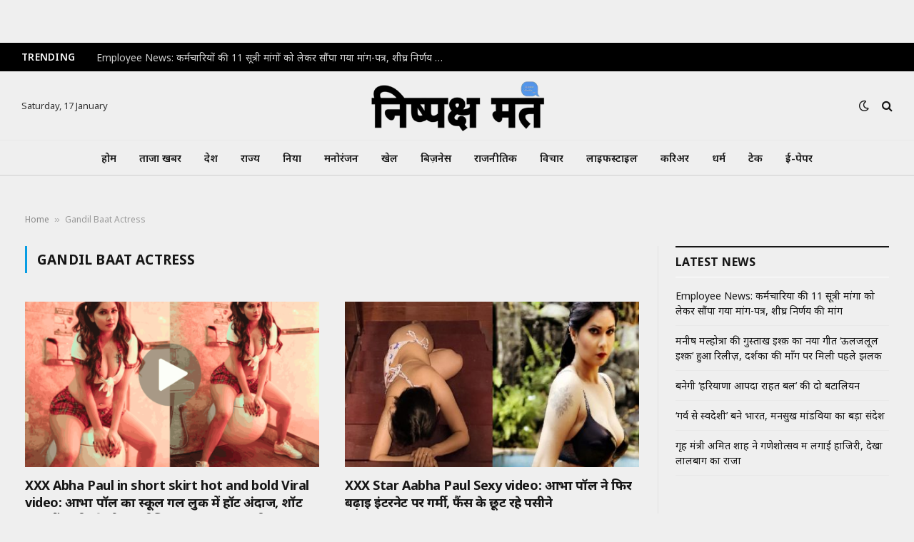

--- FILE ---
content_type: text/html; charset=UTF-8
request_url: https://www.nishpakshmat.com/tag/gandil-baat-actress/
body_size: 14712
content:
<!DOCTYPE html>
<html lang="en-US" prefix="og: https://ogp.me/ns#" class="s-light site-s-light">

<head>

	<meta charset="UTF-8" />
	<meta name="viewport" content="width=device-width, initial-scale=1" />
	

<!-- Search Engine Optimization by Rank Math PRO - https://rankmath.com/ -->
<title>Gandil Baat Actress | Get Latest News, Photos, and Videos of Gandil Baat Actress on Nishpaksh Mat in Hindi</title><link rel="preload" as="font" href="https://www.nishpakshmat.com/wp-content/themes/smart-mag/css/icons/fonts/ts-icons.woff2?v3.2" type="font/woff2" crossorigin="anonymous" />
<meta name="description" content="Find Latest Gandil Baat Actress News in Hindi, Videos &amp; Online Pictures on Gandil Baat Actress and see latest news, updates, information from Hare. Explore more on Gandil Baat Actress on Nishpaksh Mat in 2024"/>
<meta name="robots" content="follow, index, max-snippet:-1, max-video-preview:-1, max-image-preview:large"/>
<link rel="canonical" href="https://www.nishpakshmat.com/tag/gandil-baat-actress/" />
<meta property="og:locale" content="en_US" />
<meta property="og:type" content="article" />
<meta property="og:title" content="Gandil Baat Actress | Get Latest News, Photos, and Videos of Gandil Baat Actress on Nishpaksh Mat in Hindi" />
<meta property="og:description" content="Find Latest Gandil Baat Actress News in Hindi, Videos &amp; Online Pictures on Gandil Baat Actress and see latest news, updates, information from Hare. Explore more on Gandil Baat Actress on Nishpaksh Mat in 2024" />
<meta property="og:url" content="https://www.nishpakshmat.com/tag/gandil-baat-actress/" />
<meta property="og:site_name" content="Nishpaksh Mat" />
<meta property="article:publisher" content="https://www.facebook.com/NishpakshMat" />
<meta property="fb:app_id" content="684698806741534" />
<meta property="og:image" content="https://www.nishpakshmat.com/wp-content/uploads/2024/04/nishpaksh-mat-thumb-min.jpg" />
<meta property="og:image:secure_url" content="https://www.nishpakshmat.com/wp-content/uploads/2024/04/nishpaksh-mat-thumb-min.jpg" />
<meta property="og:image:width" content="1194" />
<meta property="og:image:height" content="796" />
<meta property="og:image:type" content="image/jpeg" />
<meta name="twitter:card" content="summary_large_image" />
<meta name="twitter:title" content="Gandil Baat Actress | Get Latest News, Photos, and Videos of Gandil Baat Actress on Nishpaksh Mat in Hindi" />
<meta name="twitter:description" content="Find Latest Gandil Baat Actress News in Hindi, Videos &amp; Online Pictures on Gandil Baat Actress and see latest news, updates, information from Hare. Explore more on Gandil Baat Actress on Nishpaksh Mat in 2024" />
<meta name="twitter:site" content="@NishpakshMat" />
<meta name="twitter:image" content="https://www.nishpakshmat.com/wp-content/uploads/2024/04/nishpaksh-mat-thumb-min.jpg" />
<meta name="twitter:label1" content="Posts" />
<meta name="twitter:data1" content="2" />
<script type="application/ld+json" class="rank-math-schema-pro">{"@context":"https://schema.org","@graph":[{"@type":"WebPage","name":"Gandil Baat Actress | Get Latest News, Photos, and Videos of Gandil Baat Actress on Nishpaksh Mat in Hindi","description":"Find Latest Gandil Baat Actress News in Hindi, Videos &amp; Online Pictures on Gandil Baat Actress and see latest news, updates, information from Hare. Explore more on Gandil Baat Actress on Nishpaksh Mat in 2024","keywords":"Gandil Baat Actress news, news Gandil Baat Actress in Hindi, Gandil Baat Actress news in Hindi, latest news Gandil Baat Actress in Hindi, today Gandil Baat Actress news in Hindi, breaking Gandil Baat Actress news, Gandil Baat Actress \u0938\u092e\u093e\u091a\u093e\u0930, Gandil Baat Actress \u0928\u094d\u092f\u0942\u095b, Gandil Baat Actress samachar, today news in Gandil Baat Actress, breaking news headlines about Gandil Baat Actress","url":"https://www.nishpakshmat.com/tag/gandil-baat-actress/","Specialty":"https://schema.org/NewsMediaOrganization","mainContentOfPage":"News","inLanguage":"hi-IN","publisher":{"@type":"NewsMediaOrganization","@id":"https://www.nishpakshmat.com/#organization","logo":{"@type":"ImageObject","@id":"https://www.nishpakshmat.com/#logo"}}},{"headline":"Gandil Baat Actress | Get Latest News, Photos, and Videos of Gandil Baat Actress on Nishpaksh Mat in Hindi","description":"Find Latest Gandil Baat Actress News in Hindi, Videos &amp; Online Pictures on Gandil Baat Actress and see latest news, updates, information from Hare. Explore more on Gandil Baat Actress on Nishpaksh Mat in 2024","keywords":"Gandil Baat Actress news, news Gandil Baat Actress in Hindi, Gandil Baat Actress news in Hindi, latest news Gandil Baat Actress in Hindi, today Gandil Baat Actress news in Hindi, breaking Gandil Baat Actress news, Gandil Baat Actress \u0938\u092e\u093e\u091a\u093e\u0930, Gandil Baat Actress \u0928\u094d\u092f\u0942\u095b, Gandil Baat Actress samachar, today news in Gandil Baat Actress, breaking news headlines about Gandil Baat Actress","@type":"Article","author":{"@type":"Person","name":"Nishpaksh Mat Team"},"image":{"@type":"ImageObject","url":"https://www.nishpakshmat.com/wp-content/uploads/2024/09/Screenshot-2024-09-29-215419_11zon.png"},"copyrightYear":"2024","name":"Gandil Baat Actress | Get Latest News, Photos, and Videos of Gandil Baat Actress on Nishpaksh Mat in Hindi","@id":"https://www.nishpakshmat.com/tag/gandil-baat-actress/#schema-58439","isPartOf":{"@id":"https://www.nishpakshmat.com/tag/gandil-baat-actress/#webpage"},"publisher":{"@id":"https://www.nishpakshmat.com/#organization"},"inLanguage":"en-US","mainEntityOfPage":{"@id":"https://www.nishpakshmat.com/tag/gandil-baat-actress/#webpage"}},{"@type":"Place","@id":"https://www.nishpakshmat.com/#place","geo":{"@type":"GeoCoordinates","latitude":"23.18955620917897","longitude":" 77.46556187009729"},"hasMap":"https://www.google.com/maps/search/?api=1&amp;query=23.18955620917897, 77.46556187009729","address":{"@type":"PostalAddress","streetAddress":"P-40, Sant Asharam Nager, Bagmugaliya","addressLocality":"Bhopal,","addressRegion":"Madhya Pradesh","postalCode":"462043","addressCountry":"IN"}},{"@type":"NewsMediaOrganization","@id":"https://www.nishpakshmat.com/#organization","name":"Nishpaksh Mat","url":"https://www.nishpakshmat.com","sameAs":["https://www.facebook.com/NishpakshMat","https://twitter.com/NishpakshMat","https://www.instagram.com/nishpaksh_mat/","https://news.google.com/publications/CAAqBwgKMIKwpAswxbq8Aw"],"email":"ase.editor@gmail.com","address":{"@type":"PostalAddress","streetAddress":"P-40, Sant Asharam Nager, Bagmugaliya","addressLocality":"Bhopal,","addressRegion":"Madhya Pradesh","postalCode":"462043","addressCountry":"IN"},"logo":{"@type":"ImageObject","@id":"https://www.nishpakshmat.com/#logo","url":"https://www.nishpakshmat.com/wp-content/uploads/2024/04/android-chrome-512x512-2.png","contentUrl":"https://www.nishpakshmat.com/wp-content/uploads/2024/04/android-chrome-512x512-2.png","caption":"Nishpaksh Mat","inLanguage":"en-US","width":"512","height":"512"},"description":"Nishpaksh Mat (nishpakshmat.com) news portal is the digital publication of Nishpaksh Mat newspaper.\u00a0Nishpaksh Mat\u00a0is a daily newspaper published from Bhopal, the capital of Madhya Pradesh.\u00a0\r\nNishpaksh Mat is a registered newspaper with the Registrar of Newspapers for India under the Ministry of Information and Broadcasting, and it is recognized by the state government of Madhya Pradesh. The newspaper is highly regarded for its impartiality, reliable news, and thought-provoking commentary, which has earned it a large readership.","legalName":"Nishpaksh Mat","foundingDate":"29 December 2020","location":{"@id":"https://www.nishpakshmat.com/#place"}},{"@type":"WebSite","@id":"https://www.nishpakshmat.com/#website","url":"https://www.nishpakshmat.com","name":"Nishpaksh Mat","alternateName":"\u0928\u093f\u0937\u094d\u092a\u0915\u094d\u0937 \u092e\u0924","publisher":{"@id":"https://www.nishpakshmat.com/#organization"},"inLanguage":"en-US"},{"@type":"BreadcrumbList","@id":"https://www.nishpakshmat.com/tag/gandil-baat-actress/#breadcrumb","itemListElement":[{"@type":"ListItem","position":"1","item":{"@id":"https://www.nishpakshmat.com","name":"Home"}},{"@type":"ListItem","position":"2","item":{"@id":"https://www.nishpakshmat.com/tag/gandil-baat-actress/","name":"Gandil Baat Actress"}}]},{"@type":"CollectionPage","@id":"https://www.nishpakshmat.com/tag/gandil-baat-actress/#webpage","url":"https://www.nishpakshmat.com/tag/gandil-baat-actress/","name":"Gandil Baat Actress | Get Latest News, Photos, and Videos of Gandil Baat Actress on Nishpaksh Mat in Hindi","isPartOf":{"@id":"https://www.nishpakshmat.com/#website"},"inLanguage":"en-US","breadcrumb":{"@id":"https://www.nishpakshmat.com/tag/gandil-baat-actress/#breadcrumb"}}]}</script>
<!-- /Rank Math WordPress SEO plugin -->

<link rel='dns-prefetch' href='//www.googletagmanager.com' />
<link rel='dns-prefetch' href='//stats.wp.com' />
<link rel='dns-prefetch' href='//fonts.googleapis.com' />
<link rel='dns-prefetch' href='//pagead2.googlesyndication.com' />
<!-- www.nishpakshmat.com is managing ads with Advanced Ads 2.0.16 – https://wpadvancedads.com/ --><script id="nishp-ready">
			window.advanced_ads_ready=function(e,a){a=a||"complete";var d=function(e){return"interactive"===a?"loading"!==e:"complete"===e};d(document.readyState)?e():document.addEventListener("readystatechange",(function(a){d(a.target.readyState)&&e()}),{once:"interactive"===a})},window.advanced_ads_ready_queue=window.advanced_ads_ready_queue||[];		</script>
		<style id='wp-img-auto-sizes-contain-inline-css' type='text/css'>
img:is([sizes=auto i],[sizes^="auto," i]){contain-intrinsic-size:3000px 1500px}
/*# sourceURL=wp-img-auto-sizes-contain-inline-css */
</style>
<link rel='stylesheet' id='wp-block-library-css' href='https://www.nishpakshmat.com/wp-includes/css/dist/block-library/style.min.css?ver=6.9' type='text/css' media='all' />
<style id='classic-theme-styles-inline-css' type='text/css'>
/*! This file is auto-generated */
.wp-block-button__link{color:#fff;background-color:#32373c;border-radius:9999px;box-shadow:none;text-decoration:none;padding:calc(.667em + 2px) calc(1.333em + 2px);font-size:1.125em}.wp-block-file__button{background:#32373c;color:#fff;text-decoration:none}
/*# sourceURL=/wp-includes/css/classic-themes.min.css */
</style>
<style id='tropicalista-pdfembed-style-inline-css' type='text/css'>
.wp-block-tropicalista-pdfembed{height:500px}

/*# sourceURL=https://www.nishpakshmat.com/wp-content/plugins/pdf-embed/build/style-index.css */
</style>
<link rel='stylesheet' id='mediaelement-css' href='https://www.nishpakshmat.com/wp-includes/js/mediaelement/mediaelementplayer-legacy.min.css?ver=4.2.17' type='text/css' media='all' />
<link rel='stylesheet' id='wp-mediaelement-css' href='https://www.nishpakshmat.com/wp-includes/js/mediaelement/wp-mediaelement.min.css?ver=6.9' type='text/css' media='all' />
<style id='jetpack-sharing-buttons-style-inline-css' type='text/css'>
.jetpack-sharing-buttons__services-list{display:flex;flex-direction:row;flex-wrap:wrap;gap:0;list-style-type:none;margin:5px;padding:0}.jetpack-sharing-buttons__services-list.has-small-icon-size{font-size:12px}.jetpack-sharing-buttons__services-list.has-normal-icon-size{font-size:16px}.jetpack-sharing-buttons__services-list.has-large-icon-size{font-size:24px}.jetpack-sharing-buttons__services-list.has-huge-icon-size{font-size:36px}@media print{.jetpack-sharing-buttons__services-list{display:none!important}}.editor-styles-wrapper .wp-block-jetpack-sharing-buttons{gap:0;padding-inline-start:0}ul.jetpack-sharing-buttons__services-list.has-background{padding:1.25em 2.375em}
/*# sourceURL=https://www.nishpakshmat.com/wp-content/plugins/jetpack/_inc/blocks/sharing-buttons/view.css */
</style>
<style id='global-styles-inline-css' type='text/css'>
:root{--wp--preset--aspect-ratio--square: 1;--wp--preset--aspect-ratio--4-3: 4/3;--wp--preset--aspect-ratio--3-4: 3/4;--wp--preset--aspect-ratio--3-2: 3/2;--wp--preset--aspect-ratio--2-3: 2/3;--wp--preset--aspect-ratio--16-9: 16/9;--wp--preset--aspect-ratio--9-16: 9/16;--wp--preset--color--black: #000000;--wp--preset--color--cyan-bluish-gray: #abb8c3;--wp--preset--color--white: #ffffff;--wp--preset--color--pale-pink: #f78da7;--wp--preset--color--vivid-red: #cf2e2e;--wp--preset--color--luminous-vivid-orange: #ff6900;--wp--preset--color--luminous-vivid-amber: #fcb900;--wp--preset--color--light-green-cyan: #7bdcb5;--wp--preset--color--vivid-green-cyan: #00d084;--wp--preset--color--pale-cyan-blue: #8ed1fc;--wp--preset--color--vivid-cyan-blue: #0693e3;--wp--preset--color--vivid-purple: #9b51e0;--wp--preset--gradient--vivid-cyan-blue-to-vivid-purple: linear-gradient(135deg,rgb(6,147,227) 0%,rgb(155,81,224) 100%);--wp--preset--gradient--light-green-cyan-to-vivid-green-cyan: linear-gradient(135deg,rgb(122,220,180) 0%,rgb(0,208,130) 100%);--wp--preset--gradient--luminous-vivid-amber-to-luminous-vivid-orange: linear-gradient(135deg,rgb(252,185,0) 0%,rgb(255,105,0) 100%);--wp--preset--gradient--luminous-vivid-orange-to-vivid-red: linear-gradient(135deg,rgb(255,105,0) 0%,rgb(207,46,46) 100%);--wp--preset--gradient--very-light-gray-to-cyan-bluish-gray: linear-gradient(135deg,rgb(238,238,238) 0%,rgb(169,184,195) 100%);--wp--preset--gradient--cool-to-warm-spectrum: linear-gradient(135deg,rgb(74,234,220) 0%,rgb(151,120,209) 20%,rgb(207,42,186) 40%,rgb(238,44,130) 60%,rgb(251,105,98) 80%,rgb(254,248,76) 100%);--wp--preset--gradient--blush-light-purple: linear-gradient(135deg,rgb(255,206,236) 0%,rgb(152,150,240) 100%);--wp--preset--gradient--blush-bordeaux: linear-gradient(135deg,rgb(254,205,165) 0%,rgb(254,45,45) 50%,rgb(107,0,62) 100%);--wp--preset--gradient--luminous-dusk: linear-gradient(135deg,rgb(255,203,112) 0%,rgb(199,81,192) 50%,rgb(65,88,208) 100%);--wp--preset--gradient--pale-ocean: linear-gradient(135deg,rgb(255,245,203) 0%,rgb(182,227,212) 50%,rgb(51,167,181) 100%);--wp--preset--gradient--electric-grass: linear-gradient(135deg,rgb(202,248,128) 0%,rgb(113,206,126) 100%);--wp--preset--gradient--midnight: linear-gradient(135deg,rgb(2,3,129) 0%,rgb(40,116,252) 100%);--wp--preset--font-size--small: 13px;--wp--preset--font-size--medium: 20px;--wp--preset--font-size--large: 36px;--wp--preset--font-size--x-large: 42px;--wp--preset--spacing--20: 0.44rem;--wp--preset--spacing--30: 0.67rem;--wp--preset--spacing--40: 1rem;--wp--preset--spacing--50: 1.5rem;--wp--preset--spacing--60: 2.25rem;--wp--preset--spacing--70: 3.38rem;--wp--preset--spacing--80: 5.06rem;--wp--preset--shadow--natural: 6px 6px 9px rgba(0, 0, 0, 0.2);--wp--preset--shadow--deep: 12px 12px 50px rgba(0, 0, 0, 0.4);--wp--preset--shadow--sharp: 6px 6px 0px rgba(0, 0, 0, 0.2);--wp--preset--shadow--outlined: 6px 6px 0px -3px rgb(255, 255, 255), 6px 6px rgb(0, 0, 0);--wp--preset--shadow--crisp: 6px 6px 0px rgb(0, 0, 0);}:where(.is-layout-flex){gap: 0.5em;}:where(.is-layout-grid){gap: 0.5em;}body .is-layout-flex{display: flex;}.is-layout-flex{flex-wrap: wrap;align-items: center;}.is-layout-flex > :is(*, div){margin: 0;}body .is-layout-grid{display: grid;}.is-layout-grid > :is(*, div){margin: 0;}:where(.wp-block-columns.is-layout-flex){gap: 2em;}:where(.wp-block-columns.is-layout-grid){gap: 2em;}:where(.wp-block-post-template.is-layout-flex){gap: 1.25em;}:where(.wp-block-post-template.is-layout-grid){gap: 1.25em;}.has-black-color{color: var(--wp--preset--color--black) !important;}.has-cyan-bluish-gray-color{color: var(--wp--preset--color--cyan-bluish-gray) !important;}.has-white-color{color: var(--wp--preset--color--white) !important;}.has-pale-pink-color{color: var(--wp--preset--color--pale-pink) !important;}.has-vivid-red-color{color: var(--wp--preset--color--vivid-red) !important;}.has-luminous-vivid-orange-color{color: var(--wp--preset--color--luminous-vivid-orange) !important;}.has-luminous-vivid-amber-color{color: var(--wp--preset--color--luminous-vivid-amber) !important;}.has-light-green-cyan-color{color: var(--wp--preset--color--light-green-cyan) !important;}.has-vivid-green-cyan-color{color: var(--wp--preset--color--vivid-green-cyan) !important;}.has-pale-cyan-blue-color{color: var(--wp--preset--color--pale-cyan-blue) !important;}.has-vivid-cyan-blue-color{color: var(--wp--preset--color--vivid-cyan-blue) !important;}.has-vivid-purple-color{color: var(--wp--preset--color--vivid-purple) !important;}.has-black-background-color{background-color: var(--wp--preset--color--black) !important;}.has-cyan-bluish-gray-background-color{background-color: var(--wp--preset--color--cyan-bluish-gray) !important;}.has-white-background-color{background-color: var(--wp--preset--color--white) !important;}.has-pale-pink-background-color{background-color: var(--wp--preset--color--pale-pink) !important;}.has-vivid-red-background-color{background-color: var(--wp--preset--color--vivid-red) !important;}.has-luminous-vivid-orange-background-color{background-color: var(--wp--preset--color--luminous-vivid-orange) !important;}.has-luminous-vivid-amber-background-color{background-color: var(--wp--preset--color--luminous-vivid-amber) !important;}.has-light-green-cyan-background-color{background-color: var(--wp--preset--color--light-green-cyan) !important;}.has-vivid-green-cyan-background-color{background-color: var(--wp--preset--color--vivid-green-cyan) !important;}.has-pale-cyan-blue-background-color{background-color: var(--wp--preset--color--pale-cyan-blue) !important;}.has-vivid-cyan-blue-background-color{background-color: var(--wp--preset--color--vivid-cyan-blue) !important;}.has-vivid-purple-background-color{background-color: var(--wp--preset--color--vivid-purple) !important;}.has-black-border-color{border-color: var(--wp--preset--color--black) !important;}.has-cyan-bluish-gray-border-color{border-color: var(--wp--preset--color--cyan-bluish-gray) !important;}.has-white-border-color{border-color: var(--wp--preset--color--white) !important;}.has-pale-pink-border-color{border-color: var(--wp--preset--color--pale-pink) !important;}.has-vivid-red-border-color{border-color: var(--wp--preset--color--vivid-red) !important;}.has-luminous-vivid-orange-border-color{border-color: var(--wp--preset--color--luminous-vivid-orange) !important;}.has-luminous-vivid-amber-border-color{border-color: var(--wp--preset--color--luminous-vivid-amber) !important;}.has-light-green-cyan-border-color{border-color: var(--wp--preset--color--light-green-cyan) !important;}.has-vivid-green-cyan-border-color{border-color: var(--wp--preset--color--vivid-green-cyan) !important;}.has-pale-cyan-blue-border-color{border-color: var(--wp--preset--color--pale-cyan-blue) !important;}.has-vivid-cyan-blue-border-color{border-color: var(--wp--preset--color--vivid-cyan-blue) !important;}.has-vivid-purple-border-color{border-color: var(--wp--preset--color--vivid-purple) !important;}.has-vivid-cyan-blue-to-vivid-purple-gradient-background{background: var(--wp--preset--gradient--vivid-cyan-blue-to-vivid-purple) !important;}.has-light-green-cyan-to-vivid-green-cyan-gradient-background{background: var(--wp--preset--gradient--light-green-cyan-to-vivid-green-cyan) !important;}.has-luminous-vivid-amber-to-luminous-vivid-orange-gradient-background{background: var(--wp--preset--gradient--luminous-vivid-amber-to-luminous-vivid-orange) !important;}.has-luminous-vivid-orange-to-vivid-red-gradient-background{background: var(--wp--preset--gradient--luminous-vivid-orange-to-vivid-red) !important;}.has-very-light-gray-to-cyan-bluish-gray-gradient-background{background: var(--wp--preset--gradient--very-light-gray-to-cyan-bluish-gray) !important;}.has-cool-to-warm-spectrum-gradient-background{background: var(--wp--preset--gradient--cool-to-warm-spectrum) !important;}.has-blush-light-purple-gradient-background{background: var(--wp--preset--gradient--blush-light-purple) !important;}.has-blush-bordeaux-gradient-background{background: var(--wp--preset--gradient--blush-bordeaux) !important;}.has-luminous-dusk-gradient-background{background: var(--wp--preset--gradient--luminous-dusk) !important;}.has-pale-ocean-gradient-background{background: var(--wp--preset--gradient--pale-ocean) !important;}.has-electric-grass-gradient-background{background: var(--wp--preset--gradient--electric-grass) !important;}.has-midnight-gradient-background{background: var(--wp--preset--gradient--midnight) !important;}.has-small-font-size{font-size: var(--wp--preset--font-size--small) !important;}.has-medium-font-size{font-size: var(--wp--preset--font-size--medium) !important;}.has-large-font-size{font-size: var(--wp--preset--font-size--large) !important;}.has-x-large-font-size{font-size: var(--wp--preset--font-size--x-large) !important;}
:where(.wp-block-post-template.is-layout-flex){gap: 1.25em;}:where(.wp-block-post-template.is-layout-grid){gap: 1.25em;}
:where(.wp-block-term-template.is-layout-flex){gap: 1.25em;}:where(.wp-block-term-template.is-layout-grid){gap: 1.25em;}
:where(.wp-block-columns.is-layout-flex){gap: 2em;}:where(.wp-block-columns.is-layout-grid){gap: 2em;}
:root :where(.wp-block-pullquote){font-size: 1.5em;line-height: 1.6;}
/*# sourceURL=global-styles-inline-css */
</style>
<link rel='stylesheet' id='saswp-style-css' href='https://www.nishpakshmat.com/wp-content/plugins/schema-and-structured-data-for-wp/admin_section/css/saswp-style.min.css?ver=1.54' type='text/css' media='all' />
<link rel='stylesheet' id='smartmag-core-css' href='https://www.nishpakshmat.com/wp-content/themes/smart-mag/style.css?ver=10.2.1' type='text/css' media='all' />
<style id='smartmag-core-inline-css' type='text/css'>
:root { --c-main: #089de3;
--c-main-rgb: 8,157,227;
--text-font: "Noto Sans", system-ui, -apple-system, "Segoe UI", Arial, sans-serif;
--body-font: "Noto Sans", system-ui, -apple-system, "Segoe UI", Arial, sans-serif;
--ui-font: "Noto Sans", system-ui, -apple-system, "Segoe UI", Arial, sans-serif;
--title-font: "Noto Sans", system-ui, -apple-system, "Segoe UI", Arial, sans-serif;
--h-font: "Noto Sans", system-ui, -apple-system, "Segoe UI", Arial, sans-serif;
--tertiary-font: "Noto Sans", system-ui, -apple-system, "Segoe UI", Arial, sans-serif;
--title-font: var(--body-font);
--h-font: var(--body-font);
--title-font: var(--body-font);
--title-size-n: 17px;
--title-size-m: 18px;
--title-size-l: 20px;
--main-width: 1220px;
--footer-mt: 0px;
--p-title-space: 7px;
--excerpt-mt: 13px;
--excerpt-size: 14px; }
.s-light body { background-color: #efefef; }
.post-title:not(._) { letter-spacing: -0.025em; }
:root { --sidebar-width: 300px; }
.ts-row, .has-el-gap { --sidebar-c-width: calc(var(--sidebar-width) + var(--grid-gutter-h) + var(--sidebar-c-pad)); }
:root { --sidebar-pad: 32px; --sidebar-sep-pad: 32px; }
.main-wrap > .main { margin-top: 30px; }
.main-sidebar .widget-title .heading { font-family: var(--ui-font); }
.smart-head-main .smart-head-mid { --head-h: 96px; }
.smart-head-main .smart-head-bot { --head-h: 51px; border-top-width: 1px; border-top-color: #e8e8e8; border-bottom-width: 2px; border-bottom-color: #dedede; }
.navigation-main .menu > li > a { font-size: 14.4px; font-weight: 600; }
.navigation-main .menu > li li a { font-size: 13px; }
.navigation-main { --nav-items-space: 16px; }
.mobile-menu { font-size: 15px; }
.smart-head-main .spc-social { --spc-social-fs: 17px; --spc-social-size: 37px; }
.smart-head-main .hamburger-icon { width: 18px; }
.trending-ticker .heading { color: #f7f7f7; font-size: 13.8px; font-weight: 600; letter-spacing: .02em; margin-right: 30px; }
.trending-ticker .post-link { font-size: 13.8px; }
.trending-ticker { --max-width: 500px; }
.post-meta .meta-item, .post-meta .text-in { font-size: 11px; }
.post-meta .text-in, .post-meta .post-cat > a { font-size: 11px; }
.post-meta .post-cat > a { font-weight: 600; text-transform: uppercase; letter-spacing: .02em; }
.post-meta .post-author > a { font-weight: 600; }
.block-head-f .heading { font-size: 16px; font-weight: 800; text-transform: uppercase; letter-spacing: .03em; }
.block-head-f { --space-below: 15px; --line-weight: 2px; --c-border: #ffffff; }
.s-dark .block-head-f { --c-border: #151516; }
.loop-grid-base .media { margin-bottom: 13px; }
.list-post { --list-p-media-width: 30%; --list-p-media-max-width: 85%; }
.loop-small .ratio-is-custom { padding-bottom: calc(100% / 1.1); }
.loop-small .media:not(i) { max-width: 75px; }
.post-meta-single .meta-item, .post-meta-single .text-in { font-size: 12px; }
.the-post-header .post-meta .post-title { font-family: var(--body-font); font-weight: 600; }
.entry-content { font-family: var(--ui-font); font-size: 17px; font-weight: normal; }
.post-content h1, .post-content h2, .post-content h3, .post-content h4, .post-content h5, .post-content h6 { font-family: var(--body-font); }
.site-s-light .entry-content { color: #000000; }
.s-head-modern .sub-title { font-family: var(--body-font); }
.s-post-modern .post-content-wrap { display: grid; grid-template-columns: minmax(0, 1fr); }
.s-post-modern .entry-content { max-width: min(100%, calc(700px + var(--p-spacious-pad)*2)); justify-self: center; }
.s-head-large .sub-title { font-family: var(--body-font); font-size: 17px; }
.site-s-light .s-head-large .sub-title { color: #515151; }
.site-s-light .s-head-large .post-meta { --c-post-meta: #565656; }
.s-post-large .post-content-wrap { display: grid; grid-template-columns: minmax(0, 1fr); }
.s-post-large .entry-content { max-width: min(100%, calc(700px + var(--p-spacious-pad)*2)); justify-self: center; }
.the-page-heading { font-family: var(--ui-font); }
.a-wrap-2:not(._) { padding-top: 17px; padding-bottom: 17px; padding-left: 15px; padding-right: 15px; margin-top: 0px; margin-bottom: 0px; }
@media (min-width: 1200px) { .s-head-large .post-title { font-size: 40px; } }
@media (min-width: 941px) and (max-width: 1200px) { :root { --sidebar-width: 280px; }
.ts-row, .has-el-gap { --sidebar-c-width: calc(var(--sidebar-width) + var(--grid-gutter-h) + var(--sidebar-c-pad)); }
.navigation-main .menu > li > a { font-size: calc(10px + (14.4px - 10px) * .7); }
.trending-ticker { --max-width: 400px; } }
@media (max-width: 767px) { .s-head-large .post-title { font-size: 29px; } }


/*# sourceURL=smartmag-core-inline-css */
</style>
<link rel='stylesheet' id='smartmag-magnific-popup-css' href='https://www.nishpakshmat.com/wp-content/themes/smart-mag/css/lightbox.css?ver=10.2.1' type='text/css' media='all' />
<link rel='stylesheet' id='smartmag-icons-css' href='https://www.nishpakshmat.com/wp-content/themes/smart-mag/css/icons/icons.css?ver=10.2.1' type='text/css' media='all' />
<link crossorigin="anonymous" rel='stylesheet' id='smartmag-gfonts-custom-css' href='https://fonts.googleapis.com/css?family=Noto+Sans%3A400%2C500%2C600%2C700%2Cnormal&#038;display=swap' type='text/css' media='all' />
<script type="text/javascript" id="smartmag-lazy-inline-js-after">
/* <![CDATA[ */
/**
 * @copyright ThemeSphere
 * @preserve
 */
var BunyadLazy={};BunyadLazy.load=function(){function a(e,n){var t={};e.dataset.bgset&&e.dataset.sizes?(t.sizes=e.dataset.sizes,t.srcset=e.dataset.bgset):t.src=e.dataset.bgsrc,function(t){var a=t.dataset.ratio;if(0<a){const e=t.parentElement;if(e.classList.contains("media-ratio")){const n=e.style;n.getPropertyValue("--a-ratio")||(n.paddingBottom=100/a+"%")}}}(e);var a,o=document.createElement("img");for(a in o.onload=function(){var t="url('"+(o.currentSrc||o.src)+"')",a=e.style;a.backgroundImage!==t&&requestAnimationFrame(()=>{a.backgroundImage=t,n&&n()}),o.onload=null,o.onerror=null,o=null},o.onerror=o.onload,t)o.setAttribute(a,t[a]);o&&o.complete&&0<o.naturalWidth&&o.onload&&o.onload()}function e(t){t.dataset.loaded||a(t,()=>{document.dispatchEvent(new Event("lazyloaded")),t.dataset.loaded=1})}function n(t){"complete"===document.readyState?t():window.addEventListener("load",t)}return{initEarly:function(){var t,a=()=>{document.querySelectorAll(".img.bg-cover:not(.lazyload)").forEach(e)};"complete"!==document.readyState?(t=setInterval(a,150),n(()=>{a(),clearInterval(t)})):a()},callOnLoad:n,initBgImages:function(t){t&&n(()=>{document.querySelectorAll(".img.bg-cover").forEach(e)})},bgLoad:a}}(),BunyadLazy.load.initEarly();
//# sourceURL=smartmag-lazy-inline-js-after
/* ]]> */
</script>

<!-- Google tag (gtag.js) snippet added by Site Kit -->
<!-- Google Analytics snippet added by Site Kit -->
<script type="text/javascript" src="https://www.googletagmanager.com/gtag/js?id=G-9JPT80VZ3E" id="google_gtagjs-js" async></script>
<script type="text/javascript" id="google_gtagjs-js-after">
/* <![CDATA[ */
window.dataLayer = window.dataLayer || [];function gtag(){dataLayer.push(arguments);}
gtag("set","linker",{"domains":["www.nishpakshmat.com"]});
gtag("js", new Date());
gtag("set", "developer_id.dZTNiMT", true);
gtag("config", "G-9JPT80VZ3E");
//# sourceURL=google_gtagjs-js-after
/* ]]> */
</script>
<script type="text/javascript" src="https://www.nishpakshmat.com/wp-includes/js/jquery/jquery.min.js?ver=3.7.1" id="jquery-core-js"></script>
<script type="text/javascript" src="https://www.nishpakshmat.com/wp-includes/js/jquery/jquery-migrate.min.js?ver=3.4.1" id="jquery-migrate-js"></script>
<link rel="EditURI" type="application/rsd+xml" title="RSD" href="https://www.nishpakshmat.com/xmlrpc.php?rsd" />
<meta name="generator" content="Site Kit by Google 1.170.0" />	<style>img#wpstats{display:none}</style>
		
		<script>
		var BunyadSchemeKey = 'bunyad-scheme';
		(() => {
			const d = document.documentElement;
			const c = d.classList;
			var scheme = localStorage.getItem(BunyadSchemeKey);
			
			if (scheme) {
				d.dataset.origClass = c;
				scheme === 'dark' ? c.remove('s-light', 'site-s-light') : c.remove('s-dark', 'site-s-dark');
				c.add('site-s-' + scheme, 's-' + scheme);
			}
		})();
		</script>
		
<!-- Google AdSense meta tags added by Site Kit -->
<meta name="google-adsense-platform-account" content="ca-host-pub-2644536267352236">
<meta name="google-adsense-platform-domain" content="sitekit.withgoogle.com">
<!-- End Google AdSense meta tags added by Site Kit -->
<meta name="generator" content="Elementor 3.34.1; features: e_font_icon_svg, additional_custom_breakpoints; settings: css_print_method-external, google_font-enabled, font_display-swap">

<!-- Schema & Structured Data For WP v1.54 - -->
<script type="application/ld+json" class="saswp-schema-markup-output">
[{"@context":"https:\/\/schema.org\/","@type":"ItemList","itemListElement":[{"@type":"ListItem","position":1,"url":"https:\/\/www.nishpakshmat.com\/sexy-videos\/xxx-abha-paul-in-short-skirt-hot-and-bold-viral-video-abha-pauls-hot-style-in-school-girl-look-in-short-skirt-created-a-sensation-on-social-media\/40010\/"},{"@type":"ListItem","position":2,"url":"https:\/\/www.nishpakshmat.com\/sexy-videos\/xxx-star-aabha-paul-sexy-video\/4612\/"}]},

{"@context":"https:\/\/schema.org\/","@graph":[{"@context":"https:\/\/schema.org\/","@type":"SiteNavigationElement","@id":"https:\/\/www.nishpakshmat.com\/#%e0%a4%b9%e0%a5%8b%e0%a4%ae","name":"\u0939\u094b\u092e","url":"https:\/\/www.nishpakshmat.com\/"},{"@context":"https:\/\/schema.org\/","@type":"SiteNavigationElement","@id":"https:\/\/www.nishpakshmat.com\/#%e0%a4%a4%e0%a4%be%e0%a4%9c%e0%a4%be-%e0%a4%96%e0%a4%ac%e0%a4%b0","name":"\u0924\u093e\u091c\u093e \u0916\u092c\u0930","url":"https:\/\/www.nishpakshmat.com\/latest-news\/"},{"@context":"https:\/\/schema.org\/","@type":"SiteNavigationElement","@id":"https:\/\/www.nishpakshmat.com\/#%e0%a4%a6%e0%a5%87%e0%a4%b6","name":"\u0926\u0947\u0936","url":"https:\/\/www.nishpakshmat.com\/india-news\/"},{"@context":"https:\/\/schema.org\/","@type":"SiteNavigationElement","@id":"https:\/\/www.nishpakshmat.com\/#%e0%a4%b0%e0%a4%be%e0%a4%9c%e0%a5%8d%e0%a4%af","name":"\u0930\u093e\u091c\u094d\u092f","url":"https:\/\/www.nishpakshmat.com\/state\/"},{"@context":"https:\/\/schema.org\/","@type":"SiteNavigationElement","@id":"https:\/\/www.nishpakshmat.com\/#%e0%a4%a6%e0%a5%81%e0%a4%a8%e0%a4%bf%e0%a4%af%e0%a4%be","name":"\u0926\u0941\u0928\u093f\u092f\u093e","url":"https:\/\/www.nishpakshmat.com\/world\/"},{"@context":"https:\/\/schema.org\/","@type":"SiteNavigationElement","@id":"https:\/\/www.nishpakshmat.com\/#%e0%a4%ae%e0%a4%a8%e0%a5%8b%e0%a4%b0%e0%a4%82%e0%a4%9c%e0%a4%a8","name":"\u092e\u0928\u094b\u0930\u0902\u091c\u0928","url":"https:\/\/www.nishpakshmat.com\/entertainment\/"},{"@context":"https:\/\/schema.org\/","@type":"SiteNavigationElement","@id":"https:\/\/www.nishpakshmat.com\/#%e0%a4%96%e0%a5%87%e0%a4%b2","name":"\u0916\u0947\u0932","url":"https:\/\/www.nishpakshmat.com\/sports\/"},{"@context":"https:\/\/schema.org\/","@type":"SiteNavigationElement","@id":"https:\/\/www.nishpakshmat.com\/#%e0%a4%ac%e0%a4%bf%e0%a4%9c%e0%a4%bc%e0%a4%a8%e0%a5%87%e0%a4%b8","name":"\u092c\u093f\u095b\u0928\u0947\u0938","url":"https:\/\/www.nishpakshmat.com\/business\/"},{"@context":"https:\/\/schema.org\/","@type":"SiteNavigationElement","@id":"https:\/\/www.nishpakshmat.com\/#%e0%a4%b0%e0%a4%be%e0%a4%9c%e0%a4%a8%e0%a5%80%e0%a4%a4%e0%a4%bf%e0%a4%95","name":"\u0930\u093e\u091c\u0928\u0940\u0924\u093f\u0915","url":"https:\/\/www.nishpakshmat.com\/example-1\/"},{"@context":"https:\/\/schema.org\/","@type":"SiteNavigationElement","@id":"https:\/\/www.nishpakshmat.com\/#%e0%a4%b5%e0%a4%bf%e0%a4%9a%e0%a4%be%e0%a4%b0","name":"\u0935\u093f\u091a\u093e\u0930","url":"https:\/\/www.nishpakshmat.com\/opinion\/"},{"@context":"https:\/\/schema.org\/","@type":"SiteNavigationElement","@id":"https:\/\/www.nishpakshmat.com\/#%e0%a4%b2%e0%a4%be%e0%a4%87%e0%a4%ab%e0%a4%b8%e0%a5%8d%e0%a4%9f%e0%a4%be%e0%a4%87%e0%a4%b2","name":"\u0932\u093e\u0907\u092b\u0938\u094d\u091f\u093e\u0907\u0932","url":"https:\/\/www.nishpakshmat.com\/lifestyle\/"},{"@context":"https:\/\/schema.org\/","@type":"SiteNavigationElement","@id":"https:\/\/www.nishpakshmat.com\/#%e0%a4%95%e0%a4%b0%e0%a4%bf%e0%a4%85%e0%a4%b0","name":"\u0915\u0930\u093f\u0905\u0930","url":"https:\/\/www.nishpakshmat.com\/career\/"},{"@context":"https:\/\/schema.org\/","@type":"SiteNavigationElement","@id":"https:\/\/www.nishpakshmat.com\/#%e0%a4%a7%e0%a4%b0%e0%a5%8d%e0%a4%ae","name":"\u0927\u0930\u094d\u092e","url":"https:\/\/www.nishpakshmat.com\/religion\/"},{"@context":"https:\/\/schema.org\/","@type":"SiteNavigationElement","@id":"https:\/\/www.nishpakshmat.com\/#%e0%a4%9f%e0%a5%87%e0%a4%95","name":"\u091f\u0947\u0915","url":"https:\/\/www.nishpakshmat.com\/technology\/"},{"@context":"https:\/\/schema.org\/","@type":"SiteNavigationElement","@id":"https:\/\/www.nishpakshmat.com\/#%e0%a4%88-%e0%a4%aa%e0%a5%87%e0%a4%aa%e0%a4%b0","name":"\u0908-\u092a\u0947\u092a\u0930","url":"https:\/\/www.nishpakshmat.com\/epaper\/"}]}]
</script>

			<style>
				.e-con.e-parent:nth-of-type(n+4):not(.e-lazyloaded):not(.e-no-lazyload),
				.e-con.e-parent:nth-of-type(n+4):not(.e-lazyloaded):not(.e-no-lazyload) * {
					background-image: none !important;
				}
				@media screen and (max-height: 1024px) {
					.e-con.e-parent:nth-of-type(n+3):not(.e-lazyloaded):not(.e-no-lazyload),
					.e-con.e-parent:nth-of-type(n+3):not(.e-lazyloaded):not(.e-no-lazyload) * {
						background-image: none !important;
					}
				}
				@media screen and (max-height: 640px) {
					.e-con.e-parent:nth-of-type(n+2):not(.e-lazyloaded):not(.e-no-lazyload),
					.e-con.e-parent:nth-of-type(n+2):not(.e-lazyloaded):not(.e-no-lazyload) * {
						background-image: none !important;
					}
				}
			</style>
			<link rel="amphtml" href="https://www.nishpakshmat.com/tag/gandil-baat-actress/amp/"><script src="https://jsc.mgid.com/site/752805.js" async>
</script>

<!-- Google AdSense snippet added by Site Kit -->
<script type="text/javascript" async="async" src="https://pagead2.googlesyndication.com/pagead/js/adsbygoogle.js?client=ca-pub-4182956050738388&amp;host=ca-host-pub-2644536267352236" crossorigin="anonymous"></script>

<!-- End Google AdSense snippet added by Site Kit -->
<script  async src="https://pagead2.googlesyndication.com/pagead/js/adsbygoogle.js?client=ca-pub-4182956050738388" crossorigin="anonymous"></script><link rel="icon" href="https://www.nishpakshmat.com/wp-content/uploads/2024/04/cropped-android-chrome-512x512-1-32x32.png" sizes="32x32" />
<link rel="icon" href="https://www.nishpakshmat.com/wp-content/uploads/2024/04/cropped-android-chrome-512x512-1-192x192.png" sizes="192x192" />
<link rel="apple-touch-icon" href="https://www.nishpakshmat.com/wp-content/uploads/2024/04/cropped-android-chrome-512x512-1-180x180.png" />
<meta name="msapplication-TileImage" content="https://www.nishpakshmat.com/wp-content/uploads/2024/04/cropped-android-chrome-512x512-1-270x270.png" />


</head>

<body class="archive tag tag-gandil-baat-actress tag-424 wp-theme-smart-mag right-sidebar has-lb has-lb-sm ts-img-hov-fade has-sb-sep layout-normal elementor-default elementor-kit-115612 aa-prefix-nishp-">



<div class="main-wrap">

	<div class="a-wrap a-wrap-base a-wrap-1"> </div>
<div class="off-canvas-backdrop"></div>
<div class="mobile-menu-container off-canvas s-dark" id="off-canvas">

	<div class="off-canvas-head">
		<a href="#" class="close">
			<span class="visuallyhidden">Close Menu</span>
			<i class="tsi tsi-times"></i>
		</a>

		<div class="ts-logo">
					</div>
	</div>

	<div class="off-canvas-content">

		
			<ul id="menu-main-menu" class="mobile-menu"><li id="menu-item-4366" class="menu-item menu-item-type-post_type menu-item-object-page menu-item-home menu-item-4366"><a href="https://www.nishpakshmat.com/">होम</a></li>
<li id="menu-item-29041" class="menu-item menu-item-type-taxonomy menu-item-object-category menu-item-29041"><a href="https://www.nishpakshmat.com/latest-news/">ताजा खबर</a></li>
<li id="menu-item-4248" class="menu-item menu-item-type-taxonomy menu-item-object-category menu-item-4248"><a href="https://www.nishpakshmat.com/india-news/">देश</a></li>
<li id="menu-item-4253" class="menu-item menu-item-type-taxonomy menu-item-object-category menu-item-4253"><a href="https://www.nishpakshmat.com/state/">राज्य</a></li>
<li id="menu-item-4255" class="menu-item menu-item-type-taxonomy menu-item-object-category menu-item-4255"><a href="https://www.nishpakshmat.com/world/">दुनिया</a></li>
<li id="menu-item-4247" class="menu-item menu-item-type-taxonomy menu-item-object-category menu-item-4247"><a href="https://www.nishpakshmat.com/entertainment/">मनोरंजन</a></li>
<li id="menu-item-4252" class="menu-item menu-item-type-taxonomy menu-item-object-category menu-item-4252"><a href="https://www.nishpakshmat.com/sports/">खेल</a></li>
<li id="menu-item-4245" class="menu-item menu-item-type-taxonomy menu-item-object-category menu-item-4245"><a href="https://www.nishpakshmat.com/business/">बिज़नेस</a></li>
<li id="menu-item-4250" class="menu-item menu-item-type-taxonomy menu-item-object-category menu-item-4250"><a href="https://www.nishpakshmat.com/example-1/">राजनीतिक</a></li>
<li id="menu-item-4257" class="menu-item menu-item-type-taxonomy menu-item-object-category menu-item-4257"><a href="https://www.nishpakshmat.com/opinion/">विचार</a></li>
<li id="menu-item-4249" class="menu-item menu-item-type-taxonomy menu-item-object-category menu-item-4249"><a href="https://www.nishpakshmat.com/lifestyle/">लाइफस्टाइल</a></li>
<li id="menu-item-4246" class="menu-item menu-item-type-taxonomy menu-item-object-category menu-item-4246"><a href="https://www.nishpakshmat.com/career/">करिअर</a></li>
<li id="menu-item-4251" class="menu-item menu-item-type-taxonomy menu-item-object-category menu-item-4251"><a href="https://www.nishpakshmat.com/religion/">धर्म</a></li>
<li id="menu-item-113882" class="menu-item menu-item-type-taxonomy menu-item-object-category menu-item-113882"><a href="https://www.nishpakshmat.com/technology/">टेक</a></li>
<li id="menu-item-4501" class="menu-item menu-item-type-taxonomy menu-item-object-category menu-item-4501"><a href="https://www.nishpakshmat.com/epaper/">ई-पेपर</a></li>
</ul>
		
		
		
		<div class="spc-social-block spc-social spc-social-b smart-head-social">
		
			
				<a href="https://www.facebook.com/NishpakshMat" class="link service s-facebook" target="_blank" rel="nofollow noopener">
					<i class="icon tsi tsi-facebook"></i>					<span class="visuallyhidden">Facebook</span>
				</a>
									
			
				<a href="https://twitter.com/NishpakshMat" class="link service s-twitter" target="_blank" rel="nofollow noopener">
					<i class="icon tsi tsi-twitter"></i>					<span class="visuallyhidden">X (Twitter)</span>
				</a>
									
			
				<a href="https://www.instagram.com/nishpaksh_mat/" class="link service s-instagram" target="_blank" rel="nofollow noopener">
					<i class="icon tsi tsi-instagram"></i>					<span class="visuallyhidden">Instagram</span>
				</a>
									
			
		</div>

		
	</div>

</div>
<div class="smart-head smart-head-a smart-head-main" id="smart-head" data-sticky="auto" data-sticky-type="smart" data-sticky-full>
	
	<div class="smart-head-row smart-head-top s-dark smart-head-row-full">

		<div class="inner full">

							
				<div class="items items-left ">
				
<div class="trending-ticker" data-delay="8">
	<span class="heading">Trending</span>

	<ul>
				
			<li><a href="https://www.nishpakshmat.com/state/madhya-pradesh/employee-news-demand-letter-submitted-regarding-11-point-demands-of-employees-demand-for-quick-decision/182109/" class="post-link">Employee News: कर्मचारियों की 11 सूत्री मांगों को लेकर सौंपा गया मांग-पत्र, शीघ्र निर्णय की मांग</a></li>
		
				
			<li><a href="https://www.nishpakshmat.com/entertainment/manish-malhotras-gustakh-ishqs-new-song-uljalul-ishq-was-released-first-on-the-demand-of-the-audience/181854/" class="post-link">मनीष मल्होत्रा की गुस्ताख इश्क़ का नया गीत ‘ऊलजलूल इश्क़’ हुआ रिलीज़, दर्शकों की माँग पर मिली पहले झलक</a></li>
		
				
			<li><a href="https://www.nishpakshmat.com/latest-news/two-battalions-of-haryana-disaster-relief-force-will-be-made/181847/" class="post-link">बनेगी ‘हरियाणा आपदा राहत बल’ की दो बटालियन</a></li>
		
				
			<li><a href="https://www.nishpakshmat.com/latest-news/proud-indigenous-india-mansukh-mandavias-big-message/181844/" class="post-link">‘गर्व से स्वदेशी’ बने भारत, मनसुख मांडविया का बड़ा संदेश</a></li>
		
				
			<li><a href="https://www.nishpakshmat.com/latest-news/home-minister-amit-shah-saw-the-attendance-of-lalbagh-at-ganeshotsav/181840/" class="post-link">गृह मंत्री अमित शाह ने गणेशोत्सव में लगाई हाजिरी, देखा लालबाग का राजा</a></li>
		
				
			<li><a href="https://www.nishpakshmat.com/latest-news/bjp-reached-delhi-to-surround-congress-headquarters/181837/" class="post-link">दिल्ली में कांग्रेस मुख्यालय घेरने पहुंची भाजपा, पीएम मोदी को अपशब्द कहने पर बवाल</a></li>
		
				
			<li><a href="https://www.nishpakshmat.com/latest-news/special-clc-phase-for-ug-and-pg-from-1-to-6-september-based-on-first-come-first-serve-basis/181834/" class="post-link">पहले आओ-पहले पाओ के आधार पर 1 से 6 सितंबर तक यूजी और पीजी के लिए विशेष सीएलसी चरण</a></li>
		
				
			<li><a href="https://www.nishpakshmat.com/latest-news/the-role-of-parliamentary-committees-along-with-a-broad-budget-om-birla-is-also-eyeing-the-results/181829/" class="post-link">संसदीय समितियों की भूमिका व्यापक, बजट के साथ परिणामों पर भी नजर: ओम बिरला</a></li>
		
				
			</ul>
</div>
				</div>

							
				<div class="items items-center empty">
								</div>

							
				<div class="items items-right empty">
								</div>

						
		</div>
	</div>

	
	<div class="smart-head-row smart-head-mid smart-head-row-3 is-light smart-head-row-full">

		<div class="inner full">

							
				<div class="items items-left ">
				
<span class="h-date">
	Saturday, 17 January </span>				</div>

							
				<div class="items items-center ">
					<a href="https://www.nishpakshmat.com/" title="Nishpaksh Mat" rel="home" class="logo-link ts-logo logo-is-image">
		<span>
			
				
					<img fetchpriority="high" src="https://www.nishpakshmat.com/wp-content/uploads/2024/04/nish-black420x120.webp" class="logo-image logo-image-dark" alt="Nishpaksh Mat" width="420" height="120"/><img src="https://www.nishpakshmat.com/wp-content/uploads/2024/04/nish120x420-1.webp" class="logo-image" alt="Nishpaksh Mat" width="420" height="120"/>
									 
					</span>
	</a>				</div>

							
				<div class="items items-right ">
				
<div class="scheme-switcher has-icon-only">
	<a href="#" class="toggle is-icon toggle-dark" title="Switch to Dark Design - easier on eyes.">
		<i class="icon tsi tsi-moon"></i>
	</a>
	<a href="#" class="toggle is-icon toggle-light" title="Switch to Light Design.">
		<i class="icon tsi tsi-bright"></i>
	</a>
</div>

	<a href="#" class="search-icon has-icon-only is-icon" title="Search">
		<i class="tsi tsi-search"></i>
	</a>

				</div>

						
		</div>
	</div>

	
	<div class="smart-head-row smart-head-bot smart-head-row-3 is-light has-center-nav smart-head-row-full">

		<div class="inner full">

							
				<div class="items items-left empty">
								</div>

							
				<div class="items items-center ">
					<div class="nav-wrap">
		<nav class="navigation navigation-main nav-hov-a">
			<ul id="menu-main-menu-1" class="menu"><li class="menu-item menu-item-type-post_type menu-item-object-page menu-item-home menu-item-4366"><a href="https://www.nishpakshmat.com/">होम</a></li>
<li class="menu-item menu-item-type-taxonomy menu-item-object-category menu-cat-8 menu-item-29041"><a href="https://www.nishpakshmat.com/latest-news/">ताजा खबर</a></li>
<li class="menu-item menu-item-type-taxonomy menu-item-object-category menu-cat-7 menu-item-4248"><a href="https://www.nishpakshmat.com/india-news/">देश</a></li>
<li class="menu-item menu-item-type-taxonomy menu-item-object-category menu-cat-14 menu-item-4253"><a href="https://www.nishpakshmat.com/state/">राज्य</a></li>
<li class="menu-item menu-item-type-taxonomy menu-item-object-category menu-cat-12 menu-item-4255"><a href="https://www.nishpakshmat.com/world/">दुनिया</a></li>
<li class="menu-item menu-item-type-taxonomy menu-item-object-category menu-cat-5 menu-item-4247"><a href="https://www.nishpakshmat.com/entertainment/">मनोरंजन</a></li>
<li class="menu-item menu-item-type-taxonomy menu-item-object-category menu-cat-11 menu-item-4252"><a href="https://www.nishpakshmat.com/sports/">खेल</a></li>
<li class="menu-item menu-item-type-taxonomy menu-item-object-category menu-cat-3 menu-item-4245"><a href="https://www.nishpakshmat.com/business/">बिज़नेस</a></li>
<li class="menu-item menu-item-type-taxonomy menu-item-object-category menu-cat-26 menu-item-4250"><a href="https://www.nishpakshmat.com/example-1/">राजनीतिक</a></li>
<li class="menu-item menu-item-type-taxonomy menu-item-object-category menu-cat-58 menu-item-4257"><a href="https://www.nishpakshmat.com/opinion/">विचार</a></li>
<li class="menu-item menu-item-type-taxonomy menu-item-object-category menu-cat-10 menu-item-4249"><a href="https://www.nishpakshmat.com/lifestyle/">लाइफस्टाइल</a></li>
<li class="menu-item menu-item-type-taxonomy menu-item-object-category menu-cat-4 menu-item-4246"><a href="https://www.nishpakshmat.com/career/">करिअर</a></li>
<li class="menu-item menu-item-type-taxonomy menu-item-object-category menu-cat-9 menu-item-4251"><a href="https://www.nishpakshmat.com/religion/">धर्म</a></li>
<li class="menu-item menu-item-type-taxonomy menu-item-object-category menu-cat-13 menu-item-113882"><a href="https://www.nishpakshmat.com/technology/">टेक</a></li>
<li class="menu-item menu-item-type-taxonomy menu-item-object-category menu-cat-297 menu-item-4501"><a href="https://www.nishpakshmat.com/epaper/">ई-पेपर</a></li>
</ul>		</nav>
	</div>
				</div>

							
				<div class="items items-right empty">
								</div>

						
		</div>
	</div>

	</div>
<div class="smart-head smart-head-a smart-head-mobile" id="smart-head-mobile" data-sticky="mid" data-sticky-type="smart" data-sticky-full>
	
	<div class="smart-head-row smart-head-mid smart-head-row-3 s-dark smart-head-row-full">

		<div class="inner wrap">

							
				<div class="items items-left ">
				
<button class="offcanvas-toggle has-icon" type="button" aria-label="Menu">
	<span class="hamburger-icon hamburger-icon-a">
		<span class="inner"></span>
	</span>
</button>				</div>

							
				<div class="items items-center ">
					<a href="https://www.nishpakshmat.com/" title="Nishpaksh Mat" rel="home" class="logo-link ts-logo logo-is-image">
		<span>
			
				
					<img fetchpriority="high" src="https://www.nishpakshmat.com/wp-content/uploads/2024/04/nish-black420x120.webp" class="logo-image logo-image-dark" alt="Nishpaksh Mat" width="420" height="120"/><img src="https://www.nishpakshmat.com/wp-content/uploads/2024/04/nish120x420-1.webp" class="logo-image" alt="Nishpaksh Mat" width="420" height="120"/>
									 
					</span>
	</a>				</div>

							
				<div class="items items-right ">
				
<div class="scheme-switcher has-icon-only">
	<a href="#" class="toggle is-icon toggle-dark" title="Switch to Dark Design - easier on eyes.">
		<i class="icon tsi tsi-moon"></i>
	</a>
	<a href="#" class="toggle is-icon toggle-light" title="Switch to Light Design.">
		<i class="icon tsi tsi-bright"></i>
	</a>
</div>

	<a href="#" class="search-icon has-icon-only is-icon" title="Search">
		<i class="tsi tsi-search"></i>
	</a>

				</div>

						
		</div>
	</div>

	</div><div class="a-wrap a-wrap-base a-wrap-2"> </div>
<nav class="breadcrumbs is-full-width breadcrumbs-a" id="breadcrumb"><div class="inner ts-contain "><a href="https://www.nishpakshmat.com">Home</a><span class="separator"> &raquo; </span><span class="last">Gandil Baat Actress</span></div></nav>
<div class="main ts-contain cf right-sidebar">
			<div class="ts-row">
			<div class="col-8 main-content">

							<h1 class="archive-heading">
					<span>Gandil Baat Actress</span>				</h1>
						
					
							
					<section class="block-wrap block-grid mb-none" data-id="1" data-block="{&quot;id&quot;:&quot;grid&quot;,&quot;props&quot;:{&quot;cat_labels&quot;:&quot;&quot;,&quot;cat_labels_pos&quot;:&quot;bot-left&quot;,&quot;reviews&quot;:&quot;stars&quot;,&quot;post_formats_pos&quot;:&quot;center&quot;,&quot;load_more_style&quot;:&quot;a&quot;,&quot;meta_cat_style&quot;:&quot;text&quot;,&quot;media_style_shadow&quot;:0,&quot;meta_sponsor&quot;:1,&quot;meta_sponsor_logo&quot;:0,&quot;meta_sponsor_label&quot;:&quot;Sponsor: {sponsor}&quot;,&quot;show_post_formats&quot;:1,&quot;meta_above&quot;:[],&quot;meta_below&quot;:[&quot;cat&quot;,&quot;date&quot;],&quot;meta_sponsor_above&quot;:[],&quot;meta_sponsor_below&quot;:[&quot;sponsor&quot;,&quot;date&quot;],&quot;media_ratio&quot;:&quot;&quot;,&quot;media_ratio_custom&quot;:&quot;&quot;,&quot;read_more&quot;:&quot;none&quot;,&quot;content_center&quot;:0,&quot;excerpts&quot;:1,&quot;excerpt_length&quot;:20,&quot;style&quot;:&quot;&quot;,&quot;pagination&quot;:true,&quot;pagination_type&quot;:&quot;infinite&quot;,&quot;space_below&quot;:&quot;none&quot;,&quot;sticky_posts&quot;:false,&quot;columns&quot;:&quot;2&quot;,&quot;meta_items_default&quot;:true,&quot;meta_sponsor_items_default&quot;:true,&quot;post_type&quot;:&quot;&quot;,&quot;posts&quot;:10,&quot;taxonomy&quot;:&quot;post_tag&quot;,&quot;terms&quot;:424}}">

				
			<div class="block-content">
					
	<div class="loop loop-grid loop-grid-base grid grid-2 md:grid-2 xs:grid-1">

					
<article class="l-post grid-post grid-base-post">

	
			<div class="media">

		
			<a href="https://www.nishpakshmat.com/sexy-videos/xxx-abha-paul-in-short-skirt-hot-and-bold-viral-video-abha-pauls-hot-style-in-school-girl-look-in-short-skirt-created-a-sensation-on-social-media/40010/" class="image-link media-ratio ar-bunyad-grid" title="XXX Abha Paul in short skirt hot and bold Viral video: आभा पॉल का स्कूल गर्ल लुक में हॉट अंदाज, शॉर्ट स्कर्ट में तस्वीर ने सोशल मीडिया पर मचाई सनसनी"><span data-bgsrc="https://www.nishpakshmat.com/wp-content/uploads/2024/09/Screenshot-2024-09-29-215419_11zon-450x299.png" class="img bg-cover wp-post-image attachment-bunyad-grid size-bunyad-grid no-lazy skip-lazy" data-bgset="https://www.nishpakshmat.com/wp-content/uploads/2024/09/Screenshot-2024-09-29-215419_11zon-450x299.png 450w, https://www.nishpakshmat.com/wp-content/uploads/2024/09/Screenshot-2024-09-29-215419_11zon-768x511.png 768w, https://www.nishpakshmat.com/wp-content/uploads/2024/09/Screenshot-2024-09-29-215419_11zon.png 955w" data-sizes="(max-width: 383px) 100vw, 383px"></span></a>			
			
			
			
		
		</div>
	

	
		<div class="content">

			<div class="post-meta post-meta-a has-below"><h2 class="is-title post-title"><a href="https://www.nishpakshmat.com/sexy-videos/xxx-abha-paul-in-short-skirt-hot-and-bold-viral-video-abha-pauls-hot-style-in-school-girl-look-in-short-skirt-created-a-sensation-on-social-media/40010/">XXX Abha Paul in short skirt hot and bold Viral video: आभा पॉल का स्कूल गर्ल लुक में हॉट अंदाज, शॉर्ट स्कर्ट में तस्वीर ने सोशल मीडिया पर मचाई सनसनी</a></h2><div class="post-meta-items meta-below"><span class="meta-item post-cat">
						
						<a href="https://www.nishpakshmat.com/sexy-videos/" class="category term-color-205" rel="category">Sexy Videos</a>
					</span>
					<span class="meta-item date"><span class="date-link"><time class="post-date" datetime="2024-10-01T07:11:55+05:30">1 October, 2024</time></span></span></div></div>			
						
				<div class="excerpt">
					<p>XXX और गंदी बात एक्ट्रेस आभा पॉल सोशल मीडिया में सक्रिय है। अपनी कई वेब सीरीज में लाइमलाइट में आई&hellip;</p>
				</div>
			
			
			
		</div>

	
</article>					
<article class="l-post grid-post grid-base-post">

	
			<div class="media">

		
			<a href="https://www.nishpakshmat.com/sexy-videos/xxx-star-aabha-paul-sexy-video/4612/" class="image-link media-ratio ar-bunyad-grid" title="XXX Star Aabha Paul Sexy video: आभा पॉल ने फिर बढ़ाई इंटरनेट पर गर्मी, फैंस के छूट रहे पसीने"><span data-bgsrc="https://www.nishpakshmat.com/wp-content/uploads/2024/04/XXX-Aabha-Paul-Sexy-video-450x293.jpg" class="img bg-cover wp-post-image attachment-bunyad-medium size-bunyad-medium lazyload" data-bgset="https://www.nishpakshmat.com/wp-content/uploads/2024/04/XXX-Aabha-Paul-Sexy-video-450x293.jpg 450w, https://www.nishpakshmat.com/wp-content/uploads/2024/04/XXX-Aabha-Paul-Sexy-video-1024x666.jpg 1024w, https://www.nishpakshmat.com/wp-content/uploads/2024/04/XXX-Aabha-Paul-Sexy-video-768x499.jpg 768w, https://www.nishpakshmat.com/wp-content/uploads/2024/04/XXX-Aabha-Paul-Sexy-video.jpg 1200w" data-sizes="(max-width: 383px) 100vw, 383px"></span></a>			
			
			
			
		
		</div>
	

	
		<div class="content">

			<div class="post-meta post-meta-a has-below"><h2 class="is-title post-title"><a href="https://www.nishpakshmat.com/sexy-videos/xxx-star-aabha-paul-sexy-video/4612/">XXX Star Aabha Paul Sexy video: आभा पॉल ने फिर बढ़ाई इंटरनेट पर गर्मी, फैंस के छूट रहे पसीने</a></h2><div class="post-meta-items meta-below"><span class="meta-item post-cat">
						
						<a href="https://www.nishpakshmat.com/sexy-videos/" class="category term-color-205" rel="category">Sexy Videos</a>
					</span>
					<span class="meta-item date"><span class="date-link"><time class="post-date" datetime="2024-04-30T15:57:52+05:30">30 April, 2024</time></span></span></div></div>			
						
				<div class="excerpt">
					<p>Sexy videos of XXX Star Aabha Paul : XXX Star आभा पॉल अपने हॉट और बोल्ड अंदाज़ से फैंस के बीच&hellip;</p>
				</div>
			
			
			
		</div>

	
</article>		
	</div>

	

	
	

	
			</div>

		</section>
		
			</div>
			
					
	
	<aside class="col-4 main-sidebar has-sep" data-sticky="1">
	
			<div class="inner theiaStickySidebar">
		
			
		<div id="recent-posts-2" class="widget widget_recent_entries">
		<div class="widget-title block-head block-head-ac block-head block-head-ac block-head-f is-left has-style"><h5 class="heading">Latest News</h5></div>
		<ul>
											<li>
					<a href="https://www.nishpakshmat.com/state/madhya-pradesh/employee-news-demand-letter-submitted-regarding-11-point-demands-of-employees-demand-for-quick-decision/182109/">Employee News: कर्मचारियों की 11 सूत्री मांगों को लेकर सौंपा गया मांग-पत्र, शीघ्र निर्णय की मांग</a>
									</li>
											<li>
					<a href="https://www.nishpakshmat.com/entertainment/manish-malhotras-gustakh-ishqs-new-song-uljalul-ishq-was-released-first-on-the-demand-of-the-audience/181854/">मनीष मल्होत्रा की गुस्ताख इश्क़ का नया गीत ‘ऊलजलूल इश्क़’ हुआ रिलीज़, दर्शकों की माँग पर मिली पहले झलक</a>
									</li>
											<li>
					<a href="https://www.nishpakshmat.com/latest-news/two-battalions-of-haryana-disaster-relief-force-will-be-made/181847/">बनेगी ‘हरियाणा आपदा राहत बल’ की दो बटालियन</a>
									</li>
											<li>
					<a href="https://www.nishpakshmat.com/latest-news/proud-indigenous-india-mansukh-mandavias-big-message/181844/">‘गर्व से स्वदेशी’ बने भारत, मनसुख मांडविया का बड़ा संदेश</a>
									</li>
											<li>
					<a href="https://www.nishpakshmat.com/latest-news/home-minister-amit-shah-saw-the-attendance-of-lalbagh-at-ganeshotsav/181840/">गृह मंत्री अमित शाह ने गणेशोत्सव में लगाई हाजिरी, देखा लालबाग का राजा</a>
									</li>
					</ul>

		</div>		</div>
	
	</aside>
	
			
		</div>
	</div>

			<footer class="main-footer cols-gap-lg footer-bold s-dark">

					
	
			<div class="lower-footer bold-footer-lower">
			<div class="ts-contain inner">

				

				
		<div class="spc-social-block spc-social spc-social-b ">
		
			
				<a href="https://www.facebook.com/NishpakshMat" class="link service s-facebook" target="_blank" rel="nofollow noopener">
					<i class="icon tsi tsi-facebook"></i>					<span class="visuallyhidden">Facebook</span>
				</a>
									
			
				<a href="https://twitter.com/NishpakshMat" class="link service s-twitter" target="_blank" rel="nofollow noopener">
					<i class="icon tsi tsi-twitter"></i>					<span class="visuallyhidden">X (Twitter)</span>
				</a>
									
			
				<a href="https://www.instagram.com/nishpaksh_mat/" class="link service s-instagram" target="_blank" rel="nofollow noopener">
					<i class="icon tsi tsi-instagram"></i>					<span class="visuallyhidden">Instagram</span>
				</a>
									
			
		</div>

		
											
						<div class="links">
							<div class="menu-footer-links-container"><ul id="menu-footer-links" class="menu"><li id="menu-item-4382" class="menu-item menu-item-type-post_type menu-item-object-page menu-item-4382"><a href="https://www.nishpakshmat.com/about-nishpaksh-mat/">About Us</a></li>
<li id="menu-item-4380" class="menu-item menu-item-type-post_type menu-item-object-page menu-item-4380"><a href="https://www.nishpakshmat.com/term-of-use/">Term Of Use</a></li>
<li id="menu-item-4381" class="menu-item menu-item-type-post_type menu-item-object-page menu-item-4381"><a href="https://www.nishpakshmat.com/disclaimer/">Disclaimer</a></li>
<li id="menu-item-4383" class="menu-item menu-item-type-post_type menu-item-object-page menu-item-4383"><a href="https://www.nishpakshmat.com/privacy-policy/">Privacy Policy</a></li>
<li id="menu-item-4384" class="menu-item menu-item-type-post_type menu-item-object-page menu-item-4384"><a href="https://www.nishpakshmat.com/contact/">Contact Us</a></li>
</ul></div>						</div>
						
				
				<div class="copyright">
					&copy; 2026 NM Media. All Rights Reserved.				</div>
			</div>
		</div>		
			</footer>
		
	
</div><!-- .main-wrap -->



	<div class="search-modal-wrap" data-scheme="dark">
		<div class="search-modal-box" role="dialog" aria-modal="true">

			<form method="get" class="search-form" action="https://www.nishpakshmat.com/">
				<input type="search" class="search-field live-search-query" name="s" placeholder="Search..." value="" required />

				<button type="submit" class="search-submit visuallyhidden">Submit</button>

				<p class="message">
					Type above and press <em>Enter</em> to search. Press <em>Esc</em> to cancel.				</p>
						
			</form>

		</div>
	</div>


<script type="speculationrules">
{"prefetch":[{"source":"document","where":{"and":[{"href_matches":"/*"},{"not":{"href_matches":["/wp-*.php","/wp-admin/*","/wp-content/uploads/*","/wp-content/*","/wp-content/plugins/*","/wp-content/themes/smart-mag/*","/*\\?(.+)"]}},{"not":{"selector_matches":"a[rel~=\"nofollow\"]"}},{"not":{"selector_matches":".no-prefetch, .no-prefetch a"}}]},"eagerness":"conservative"}]}
</script>
			<script>
				const lazyloadRunObserver = () => {
					const lazyloadBackgrounds = document.querySelectorAll( `.e-con.e-parent:not(.e-lazyloaded)` );
					const lazyloadBackgroundObserver = new IntersectionObserver( ( entries ) => {
						entries.forEach( ( entry ) => {
							if ( entry.isIntersecting ) {
								let lazyloadBackground = entry.target;
								if( lazyloadBackground ) {
									lazyloadBackground.classList.add( 'e-lazyloaded' );
								}
								lazyloadBackgroundObserver.unobserve( entry.target );
							}
						});
					}, { rootMargin: '200px 0px 200px 0px' } );
					lazyloadBackgrounds.forEach( ( lazyloadBackground ) => {
						lazyloadBackgroundObserver.observe( lazyloadBackground );
					} );
				};
				const events = [
					'DOMContentLoaded',
					'elementor/lazyload/observe',
				];
				events.forEach( ( event ) => {
					document.addEventListener( event, lazyloadRunObserver );
				} );
			</script>
			
<script type="text/javascript" id="smartmag-lazyload-js-extra">
/* <![CDATA[ */
var BunyadLazyConf = {"type":"normal"};
//# sourceURL=smartmag-lazyload-js-extra
/* ]]> */
</script>
<script type="text/javascript" src="https://www.nishpakshmat.com/wp-content/themes/smart-mag/js/lazyload.js?ver=10.2.1" id="smartmag-lazyload-js"></script>
<script type="text/javascript" src="https://www.nishpakshmat.com/wp-content/plugins/advanced-ads/admin/assets/js/advertisement.js?ver=2.0.16" id="advanced-ads-find-adblocker-js"></script>
<script type="text/javascript" src="https://www.nishpakshmat.com/wp-content/themes/smart-mag/js/jquery.mfp-lightbox.js?ver=10.2.1" id="magnific-popup-js"></script>
<script type="text/javascript" src="https://www.nishpakshmat.com/wp-content/themes/smart-mag/js/jquery.sticky-sidebar.js?ver=10.2.1" id="theia-sticky-sidebar-js"></script>
<script type="text/javascript" id="smartmag-theme-js-extra">
/* <![CDATA[ */
var Bunyad = {"ajaxurl":"https://www.nishpakshmat.com/wp-admin/admin-ajax.php"};
//# sourceURL=smartmag-theme-js-extra
/* ]]> */
</script>
<script type="text/javascript" src="https://www.nishpakshmat.com/wp-content/themes/smart-mag/js/theme.js?ver=10.2.1" id="smartmag-theme-js"></script>
<script type="text/javascript" id="jetpack-stats-js-before">
/* <![CDATA[ */
_stq = window._stq || [];
_stq.push([ "view", {"v":"ext","blog":"199890964","post":"0","tz":"5.5","srv":"www.nishpakshmat.com","arch_tag":"gandil-baat-actress","arch_results":"2","j":"1:15.4"} ]);
_stq.push([ "clickTrackerInit", "199890964", "0" ]);
//# sourceURL=jetpack-stats-js-before
/* ]]> */
</script>
<script type="text/javascript" src="https://stats.wp.com/e-202603.js" id="jetpack-stats-js" defer="defer" data-wp-strategy="defer"></script>
<script>!function(){window.advanced_ads_ready_queue=window.advanced_ads_ready_queue||[],advanced_ads_ready_queue.push=window.advanced_ads_ready;for(var d=0,a=advanced_ads_ready_queue.length;d<a;d++)advanced_ads_ready(advanced_ads_ready_queue[d])}();</script>

</body>
</html>
<!-- Dynamic page generated in 1.953 seconds. -->
<!-- Cached page generated by WP-Super-Cache on 2026-01-17 15:04:06 -->

<!-- Super Cache dynamic page detected but late init not set. See the readme.txt for further details. -->
<!-- Dynamic Super Cache -->

--- FILE ---
content_type: text/html; charset=utf-8
request_url: https://www.google.com/recaptcha/api2/aframe
body_size: 265
content:
<!DOCTYPE HTML><html><head><meta http-equiv="content-type" content="text/html; charset=UTF-8"></head><body><script nonce="dl53zxvIWy7sOoOh215qeA">/** Anti-fraud and anti-abuse applications only. See google.com/recaptcha */ try{var clients={'sodar':'https://pagead2.googlesyndication.com/pagead/sodar?'};window.addEventListener("message",function(a){try{if(a.source===window.parent){var b=JSON.parse(a.data);var c=clients[b['id']];if(c){var d=document.createElement('img');d.src=c+b['params']+'&rc='+(localStorage.getItem("rc::a")?sessionStorage.getItem("rc::b"):"");window.document.body.appendChild(d);sessionStorage.setItem("rc::e",parseInt(sessionStorage.getItem("rc::e")||0)+1);localStorage.setItem("rc::h",'1768642451151');}}}catch(b){}});window.parent.postMessage("_grecaptcha_ready", "*");}catch(b){}</script></body></html>